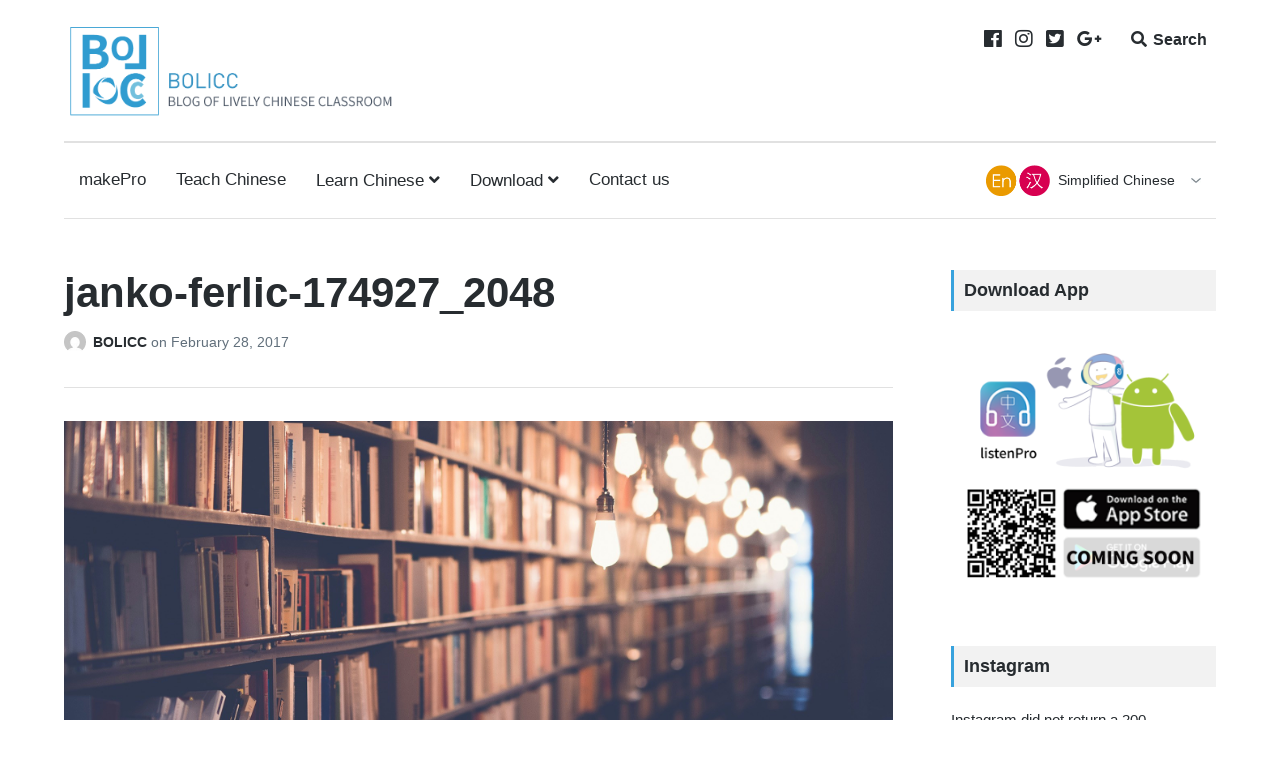

--- FILE ---
content_type: text/html; charset=UTF-8
request_url: https://blog.makepro.net/janko-ferlic-174927_2048/
body_size: 17824
content:
<!DOCTYPE html>
<html lang="en-US"
	itemscope 
	itemtype="http://schema.org/Article" 
	prefix="og: http://ogp.me/ns#"  class="no-js">
<head>
	<script async src="//pagead2.googlesyndication.com/
	pagead/js/adsbygoogle.js"></script>
	<script>
	(adsbygoogle = window.adsbygoogle || []).push({
	google_ad_client: "pub-3095531691891464",
	enable_page_level_ads: true
	});
	</script>
	
	<meta charset="UTF-8">
	<meta name="viewport" content="width=device-width, initial-scale=1">
	<link rel="profile" href="https://gmpg.org/xfn/11">
	<link rel="pingback" href="https://blog.makepro.net/xmlrpc.php">
	<title>janko-ferlic-174927_2048 &#8211; BOLICC</title>
<!-- Jetpack Site Verification Tags -->
<meta name="google-site-verification" content="FT3zhDnGJs1wKm2MtFFOoNmrGxxNpjTAU8ENQlqkly0" />
<script>document.documentElement.className = document.documentElement.className.replace("no-js","js");</script>
<link rel='dns-prefetch' href='//s0.wp.com' />
<link rel='dns-prefetch' href='//fonts.googleapis.com' />
<link rel='dns-prefetch' href='//s.w.org' />
<link rel="alternate" type="application/rss+xml" title="BOLICC &raquo; Feed" href="https://blog.makepro.net/feed/" />
<link rel="alternate" type="application/rss+xml" title="BOLICC &raquo; Comments Feed" href="https://blog.makepro.net/comments/feed/" />
<link rel="alternate" type="application/rss+xml" title="BOLICC &raquo; janko-ferlic-174927_2048 Comments Feed" href="https://blog.makepro.net/feed/?attachment_id=82" />
<!-- This site uses the Google Analytics by MonsterInsights plugin v7.0.9 - Using Analytics tracking - https://www.monsterinsights.com/ -->
<script type="text/javascript" data-cfasync="false">
	var mi_track_user      = true;
	var mi_no_track_reason = '';
	
	var disableStr = 'ga-disable-UA-74586392-5';

	/* Function to detect opted out users */
	function __gaTrackerIsOptedOut() {
		return document.cookie.indexOf(disableStr + '=true') > -1;
	}

	/* Disable tracking if the opt-out cookie exists. */
	if ( __gaTrackerIsOptedOut() ) {
		window[disableStr] = true;
	}

	/* Opt-out function */
	function __gaTrackerOptout() {
	  document.cookie = disableStr + '=true; expires=Thu, 31 Dec 2099 23:59:59 UTC; path=/';
	  window[disableStr] = true;
	}
	
	if ( mi_track_user ) {
		(function(i,s,o,g,r,a,m){i['GoogleAnalyticsObject']=r;i[r]=i[r]||function(){
			(i[r].q=i[r].q||[]).push(arguments)},i[r].l=1*new Date();a=s.createElement(o),
			m=s.getElementsByTagName(o)[0];a.async=1;a.src=g;m.parentNode.insertBefore(a,m)
		})(window,document,'script','//www.google-analytics.com/analytics.js','__gaTracker');

		__gaTracker('create', 'UA-74586392-5', 'auto');
		__gaTracker('set', 'forceSSL', true);
		__gaTracker('require', 'displayfeatures');
		__gaTracker('require', 'linkid', 'linkid.js');
		__gaTracker('send','pageview');
	} else {
		console.log( "" );
		(function() {
			/* https://developers.google.com/analytics/devguides/collection/analyticsjs/ */
			var noopfn = function() {
				return null;
			};
			var noopnullfn = function() {
				return null;
			};
			var Tracker = function() {
				return null;
			};
			var p = Tracker.prototype;
			p.get = noopfn;
			p.set = noopfn;
			p.send = noopfn;
			var __gaTracker = function() {
				var len = arguments.length;
				if ( len === 0 ) {
					return;
				}
				var f = arguments[len-1];
				if ( typeof f !== 'object' || f === null || typeof f.hitCallback !== 'function' ) {
					console.log( 'Not running function __gaTracker(' + arguments[0] + " ....) because you are not being tracked. " + mi_no_track_reason );
					return;
				}
				try {
					f.hitCallback();
				} catch (ex) {

				}
			};
			__gaTracker.create = function() {
				return new Tracker();
			};
			__gaTracker.getByName = noopnullfn;
			__gaTracker.getAll = function() {
				return [];
			};
			__gaTracker.remove = noopfn;
			window['__gaTracker'] = __gaTracker;
					})();
		}
</script>
<!-- / Google Analytics by MonsterInsights -->
		<script type="text/javascript">
			window._wpemojiSettings = {"baseUrl":"https:\/\/s.w.org\/images\/core\/emoji\/11\/72x72\/","ext":".png","svgUrl":"https:\/\/s.w.org\/images\/core\/emoji\/11\/svg\/","svgExt":".svg","source":{"concatemoji":"https:\/\/blog.makepro.net\/wp-includes\/js\/wp-emoji-release.min.js?ver=4.9.12"}};
			!function(a,b,c){function d(a,b){var c=String.fromCharCode;l.clearRect(0,0,k.width,k.height),l.fillText(c.apply(this,a),0,0);var d=k.toDataURL();l.clearRect(0,0,k.width,k.height),l.fillText(c.apply(this,b),0,0);var e=k.toDataURL();return d===e}function e(a){var b;if(!l||!l.fillText)return!1;switch(l.textBaseline="top",l.font="600 32px Arial",a){case"flag":return!(b=d([55356,56826,55356,56819],[55356,56826,8203,55356,56819]))&&(b=d([55356,57332,56128,56423,56128,56418,56128,56421,56128,56430,56128,56423,56128,56447],[55356,57332,8203,56128,56423,8203,56128,56418,8203,56128,56421,8203,56128,56430,8203,56128,56423,8203,56128,56447]),!b);case"emoji":return b=d([55358,56760,9792,65039],[55358,56760,8203,9792,65039]),!b}return!1}function f(a){var c=b.createElement("script");c.src=a,c.defer=c.type="text/javascript",b.getElementsByTagName("head")[0].appendChild(c)}var g,h,i,j,k=b.createElement("canvas"),l=k.getContext&&k.getContext("2d");for(j=Array("flag","emoji"),c.supports={everything:!0,everythingExceptFlag:!0},i=0;i<j.length;i++)c.supports[j[i]]=e(j[i]),c.supports.everything=c.supports.everything&&c.supports[j[i]],"flag"!==j[i]&&(c.supports.everythingExceptFlag=c.supports.everythingExceptFlag&&c.supports[j[i]]);c.supports.everythingExceptFlag=c.supports.everythingExceptFlag&&!c.supports.flag,c.DOMReady=!1,c.readyCallback=function(){c.DOMReady=!0},c.supports.everything||(h=function(){c.readyCallback()},b.addEventListener?(b.addEventListener("DOMContentLoaded",h,!1),a.addEventListener("load",h,!1)):(a.attachEvent("onload",h),b.attachEvent("onreadystatechange",function(){"complete"===b.readyState&&c.readyCallback()})),g=c.source||{},g.concatemoji?f(g.concatemoji):g.wpemoji&&g.twemoji&&(f(g.twemoji),f(g.wpemoji)))}(window,document,window._wpemojiSettings);
		</script>
		<style type="text/css">
img.wp-smiley,
img.emoji {
	display: inline !important;
	border: none !important;
	box-shadow: none !important;
	height: 1em !important;
	width: 1em !important;
	margin: 0 .07em !important;
	vertical-align: -0.1em !important;
	background: none !important;
	padding: 0 !important;
}
</style>
<link rel='stylesheet' id='wordpress-popular-posts-css-css'  href='https://blog.makepro.net/wp-content/plugins/wordpress-popular-posts/public/css/wpp.css?ver=4.1.1' type='text/css' media='all' />
<link rel='stylesheet' id='jetpack_likes-css'  href='https://blog.makepro.net/wp-content/plugins/jetpack/modules/likes/style.css?ver=7.1.2' type='text/css' media='all' />
<link rel='stylesheet' id='lenscap-style-css'  href='https://blog.makepro.net/wp-content/themes/LenscapChild/style.css?ver=4.9.12' type='text/css' media='all' />
<style id='lenscap-style-inline-css' type='text/css'>


	button, input[type='button'],
	input[type='reset'],
	input[type='submit'],
	.button,
	#page #infinite-handle button,
	#page #infinite-handle button:hover,
	.comment-navigation a,
	.drawer .tax-widget a,
	.su-button,
	h3.comments-title,
	.page-numbers.current,
	.page-numbers:hover,
	.woocommerce nav.woocommerce-pagination ul li span.current,
	.woocommerce nav.woocommerce-pagination ul li span:hover,
	.woocommerce nav.woocommerce-pagination ul li a:hover,
	a.added_to_cart,
	.woocommerce .widget_price_filter .ui-slider .ui-slider-handle,
	.woocommerce .widget_price_filter .ui-slider .ui-slider-range,
	.woocommerce button.button.alt,
	.woocommerce button.button.alt:hover,
	.woocommerce button.button,
	.woocommerce button.button:hover,
	.woocommerce a.button.lenscap,
	.woocommerce-cart .wc-proceed-to-lenscap a.lenscap-button,
	.woocommerce-cart .wc-proceed-to-lenscap a.lenscap-button:hover,
	.woocommerce input.button.alt,
	.woocommerce input.button.alt:hover {
	      background-color: #37a2dd;
	}

	.widget-area aside .widget-title,
	.widget-area aside .widgettitle,
	.widget-area .widget-grofile h4 a,
	.site-footer .widget-title,
	.archive-header,
	.featured-content-title,
	h3.comment-reply-title,
	.category-menu-title,
	#jp-relatedposts .jp-relatedposts-headline {
		border-left-color: #37a2dd;
	}

	.sort-list .current-menu-item {
		border-bottom-color: #37a2dd;
	}

	.index-posts .grid-cats a,
	.grid-cats a,
	li.is-active:before,
	li:hover:before {
		color: #37a2dd;
	}

	.main-navigation ul li.current-menu-item,
	.main-navigation ul li.current-page-item,
	.main-navigation ul li:hover {
		border-top-color: #37a2dd;
	}

	.featured-content-posts .post .grid-text,
	.hero-pager-wrap,
	.featured-content-wrapper .slide-navs a,
	.featured-content-wrapper .featured-content-title,
	.featured-content-nav {
		background: rgba(27,36,48,0.7);
	}

	#hero-pager .pager-tip {
		border-bottom-color: rgba(27,36,48,0.7);
	}

	.featured-content-wrapper {
		background: #bcbcbc;
	}

	.featured-content-wrapper .entry-content {
		float: none;
		width: 47.5%;
	}

	.cover-image {
		opacity: 0.8;
	}

	.blur {
		-webkit-filter: blur(4px);
		filter: blur(4px);
	}

	.site-footer {
		background: #272c30;
	}

	.cover-image-footer-wrap {
		opacity: .3;
		-webkit-filter: blur(0px);
		filter: blur(0px);
	}

	.featured-content-posts .post .container {
		padding-top: 5%;
		padding-bottom: 5%;
	}
	
</style>
<link crossorigin="anonymous" rel='stylesheet' id='lenscap-fonts-css'  href='//fonts.googleapis.com/css?family=Archivo+Narrow%3A400%2C700%7CRoboto%3A400%2C500%2C700%2C300%2C400italic&#038;subset=latin%2Clatin-ext' type='text/css' media='all' />
<link rel='stylesheet' id='font-awesome-css'  href='https://blog.makepro.net/wp-content/themes/lenscap/inc/fontawesome/css/fontawesome-all.css?ver=5.0.10' type='text/css' media='screen' />
<link rel='stylesheet' id='jetpack-subscriptions-css'  href='https://blog.makepro.net/wp-content/plugins/jetpack/modules/subscriptions/subscriptions.css?ver=7.1.2' type='text/css' media='all' />
<!-- Inline jetpack_facebook_likebox -->
<style id='jetpack_facebook_likebox-inline-css' type='text/css'>
.widget_facebook_likebox {
	overflow: hidden;
}

</style>
<link rel='stylesheet' id='sharedaddy-css'  href='https://blog.makepro.net/wp-content/plugins/jetpack/modules/sharedaddy/sharing.css?ver=7.1.2' type='text/css' media='all' />
<link rel='stylesheet' id='social-logos-css'  href='https://blog.makepro.net/wp-content/plugins/jetpack/_inc/social-logos/social-logos.min.css?ver=1' type='text/css' media='all' />
<link rel='stylesheet' id='wpglobus-css'  href='https://blog.makepro.net/wp-content/plugins/wpglobus/includes/css/wpglobus.css?ver=1.9.16' type='text/css' media='all' />
<script type='text/javascript' src='https://blog.makepro.net/wp-includes/js/jquery/jquery.js?ver=1.12.4'></script>
<script type='text/javascript' src='https://blog.makepro.net/wp-includes/js/jquery/jquery-migrate.min.js?ver=1.4.1'></script>
<script type='text/javascript' src='https://blog.makepro.net/wp-content/plugins/sticky-ad-bar/js/sab_bar_script.js?ver=4.9.12'></script>
<script type='text/javascript' src='https://blog.makepro.net/wp-content/plugins/sticky-ad-bar/js/jquery.cookie.js?ver=4.9.12'></script>
<script type='text/javascript' src='https://blog.makepro.net/wp-content/plugins/wp-google-analytics-events/js/ga-scroll-events.js?ver=2.5.1'></script>
<script type='text/javascript'>
/* <![CDATA[ */
var monsterinsights_frontend = {"js_events_tracking":"true","is_debug_mode":"false","download_extensions":"doc,exe,js,pdf,ppt,tgz,zip,xls","inbound_paths":"","home_url":"https:\/\/blog.makepro.net","track_download_as":"event","internal_label":"int","hash_tracking":"false"};
/* ]]> */
</script>
<script type='text/javascript' src='https://blog.makepro.net/wp-content/plugins/google-analytics-for-wordpress/assets/js/frontend.min.js?ver=7.0.9'></script>
<script type='text/javascript'>
/* <![CDATA[ */
var wpp_params = {"rest_api":"1","sampling_active":"0","sampling_rate":"100","ajax_url":"https:\/\/blog.makepro.net\/wp-json\/wordpress-popular-posts\/v1\/popular-posts\/","action":"update_views_ajax","ID":"82","token":"427da5e826","debug":""};
/* ]]> */
</script>
<script type='text/javascript' src='https://blog.makepro.net/wp-content/plugins/wordpress-popular-posts/public/js/wpp-4.1.0.min.js?ver=4.1.1'></script>
<script type='text/javascript'>
/* <![CDATA[ */
var userSettings = {"url":"\/","uid":"0","time":"1769824580","secure":"1"};
/* ]]> */
</script>
<script type='text/javascript' src='https://blog.makepro.net/wp-includes/js/utils.min.js?ver=4.9.12'></script>
<link rel='https://api.w.org/' href='https://blog.makepro.net/wp-json/' />
<link rel="EditURI" type="application/rsd+xml" title="RSD" href="https://blog.makepro.net/xmlrpc.php?rsd" />
<link rel="wlwmanifest" type="application/wlwmanifest+xml" href="https://blog.makepro.net/wp-includes/wlwmanifest.xml" /> 
<meta name="generator" content="WordPress 4.9.12" />
<link rel='shortlink' href='https://wp.me/a9puFH-1k' />
		<!-- Custom Logo: hide header text -->
		<style id="custom-logo-css" type="text/css">
			.titles-wrap {
				position: absolute;
				clip: rect(1px, 1px, 1px, 1px);
			}
		</style>
	<link rel="alternate" type="application/json+oembed" href="https://blog.makepro.net/wp-json/oembed/1.0/embed?url=https%3A%2F%2Fblog.makepro.net%2Fjanko-ferlic-174927_2048%2F" />
<link rel="alternate" type="text/xml+oembed" href="https://blog.makepro.net/wp-json/oembed/1.0/embed?url=https%3A%2F%2Fblog.makepro.net%2Fjanko-ferlic-174927_2048%2F&#038;format=xml" />
<!-- start Simple Custom CSS and JS -->
<style type="text/css">
#content div.mejs-container.wp-audio-shortcode.mejs-audio{
    width: 98%!important;
    height: 53px!important;
    margin-bottom: 30px;
}
#page .mejs-controls{height:44px !important;}
.mejs-button>button{bottom: 10px;!important}
</style>
<!-- end Simple Custom CSS and JS -->
<!-- start Simple Custom CSS and JS -->
<style type="text/css">
#site-navigation #menu-item-9999999999  {float:right; width: 245px;}
#menu-item-9999999999{background:url(https://blog.makepro.net/wp-content/themes/lenscap/images/angle-down.jpg) no-repeat right; background-size: 10px 5px; background-position: 220px;}
#menu-item-9999999999>a{margin:20px 0px;}
#menu-item-9999999999 ul.sub-menu {width:100%;}
#menu-item-9999999999 ul.sub-menu li{white-space:nowrap;border-bottom: solid 1px #e6e6e6; border-bottom: solid 1px rgba(0,0,0,.07);}
#menu-item-9999999999 ul.sub-menu a{margin:10px 0px;border-bottom:0px;}
#menu-item-9999999999 span.wpglobus_language_name{padding-left:72px;padding-right: 5px;/*133*/padding-top:23px;padding-bottom:23px;font-size: 14px;background-size: 64px 31px;}
#menu-item-9999999999 .wpglobus_flag_en/*,footer#colophon .wpglobus_flag_en*/ {background-image: url(https://blog.makepro.net/wp-content/uploads/2017/11/ensc@2x-1.png);}
#menu-item-9999999999 .wpglobus_flag_tw/*,footer#colophon .wpglobus_flag_tw*/ {background-image: url(https://blog.makepro.net/wp-content/uploads/2017/11/entc@2x.png);}
div.drawer.drawer-menu-explore .menu-item-9999999999 {display:none;}
footer#colophon .widget_wpglobus .list img{margin:4px;}
footer#colophon .widget_wpglobus .list a span.code,footer#colophon .menu-item-9999999999{display:none;}
footer#colophon .widget_wpglobus .list a.wpglobus-selector-link{display: inline-flex;    align-items: center;width:100%}
footer#colophon .wpglobus-selector-link img{width:64px; height:31px;}</style>
<!-- end Simple Custom CSS and JS -->
<!-- start Simple Custom CSS and JS -->
<script type="text/javascript">
/* Add your JavaScript code here.

End of comment */ 

WebFontConfig = {"google":{"families":["Quattrocento+Sans:b:latin,latin-ext","Quattrocento+Sans:r,i,b,bi:latin,latin-ext"]}};
(function() {
  var wf = document.createElement('script');
  wf.src = 'https://s1.wp.com/wp-content/plugins/custom-fonts/js/webfont.js';
  wf.type = 'text/javascript';
  wf.async = 'true';
  var s = document.getElementsByTagName('script')[0];
  s.parentNode.insertBefore(wf, s);
})();</script>
<!-- end Simple Custom CSS and JS -->
<!-- start Simple Custom CSS and JS -->
<script type="text/javascript">
jQuery(document).ready(function(){
            jQuery("#mbottom-link-subscribe").click(function (){  
                jQuery('html, body').animate({  
                    scrollTop: jQuery("#blog_subscription-2").offset().top  
                }, 2000);  
            });  
});</script>
<!-- end Simple Custom CSS and JS -->
<!-- start Simple Custom CSS and JS -->
<script type="text/javascript">
jQuery(document).ready(function(){
  //change footer Language Switcher images
  jQuery('footer#colophon .wpglobus-selector-link span.code').each(function(){
      if(jQuery(this).text()=="EN")
        jQuery(this).prev().prev().attr('src','https://blog.makepro.net/wp-content/uploads/2017/11/ensc@2x-1.png');
      if(jQuery(this).text()=="TW")
        jQuery(this).prev().prev().attr('src','https://blog.makepro.net/wp-content/uploads/2017/11/entc@2x.png');
   });

  //change mobile device Language Switcher text
  jQuery('#wpglobus-3 option.wpglobus-selector-link').each(function(){
      if(jQuery(this).text()=="Simplified Chinese")
        jQuery(this).text("English with Simplified Chinese");
      if(jQuery(this).text()=="Traditional Chinese")
        jQuery(this).text("English with Traditional Chinese");
  });
  
  //move 2nd footer Language Switcher Widget to drawer-menu wrap which for mobile device
  jQuery('footer#colophon #wpglobus-3').appendTo('div.drawer-wrap'); 
  //jQuery('footer#colophon #wpglobus-3').appendTo('button.menu-toggle'); 
  //jQuery('footer#colophon #wpglobus-3').appendTo('div.drawer.drawer-menu-explore'); 

  //show/hide Language Switcher in drawer-menu wrap which for mobile device/non-mobile device
  if( jQuery(window).width() >= 800 ) {
    jQuery('#wpglobus-3').hide();
  }
  jQuery(window).resize(function() {
    var wdth=jQuery(window).width();
    if(wdth>=800){      jQuery('#wpglobus-3').hide();    }
    if(wdth<800){      jQuery('#wpglobus-3').show();	}
  });

});</script>
<!-- end Simple Custom CSS and JS -->

<link rel='stylesheet' id='5259-css'  href='https://blog.makepro.net/wp-content/uploads/custom-css-js/5259.css?v=4382' type='text/css' media='all' />

<link rel='stylesheet' id='5225-css'  href='https://blog.makepro.net/wp-content/uploads/custom-css-js/5225.css?v=5431' type='text/css' media='all' />

<link rel='dns-prefetch' href='//v0.wordpress.com'/>
<link rel='dns-prefetch' href='//widgets.wp.com'/>
<link rel='dns-prefetch' href='//s0.wp.com'/>
<link rel='dns-prefetch' href='//0.gravatar.com'/>
<link rel='dns-prefetch' href='//1.gravatar.com'/>
<link rel='dns-prefetch' href='//2.gravatar.com'/>
<link rel='dns-prefetch' href='//jetpack.wordpress.com'/>
<link rel='dns-prefetch' href='//s1.wp.com'/>
<link rel='dns-prefetch' href='//s2.wp.com'/>
<link rel='dns-prefetch' href='//public-api.wordpress.com'/>
<link rel='dns-prefetch' href='//i0.wp.com'/>
<link rel='dns-prefetch' href='//i1.wp.com'/>
<link rel='dns-prefetch' href='//i2.wp.com'/>
<style type='text/css'>img#wpstats{display:none}</style>			<style type="text/css" media="screen">
				.wpglobus_flag_en{background-image:url(https://blog.makepro.net/wp-content/plugins/wpglobus/flags/us.png)}
.wpglobus_flag_tw{background-image:url(https://blog.makepro.net/wp-content/plugins/wpglobus/flags/tw.png)}
                                    			</style>
			<link rel="alternate" hreflang="en-US" href="https://blog.makepro.net/janko-ferlic-174927_2048/" /><link rel="alternate" hreflang="zh-TW" href="https://blog.makepro.net/tw/janko-ferlic-174927_2048/" /><link rel="icon" href="https://i1.wp.com/blog.makepro.net/wp-content/uploads/2017/02/bolicoo_icon.png?fit=30%2C30&#038;ssl=1" sizes="32x32" />
<link rel="icon" href="https://i1.wp.com/blog.makepro.net/wp-content/uploads/2017/02/bolicoo_icon.png?fit=30%2C30&#038;ssl=1" sizes="192x192" />
<link rel="apple-touch-icon-precomposed" href="https://i1.wp.com/blog.makepro.net/wp-content/uploads/2017/02/bolicoo_icon.png?fit=30%2C30&#038;ssl=1" />
<meta name="msapplication-TileImage" content="https://i1.wp.com/blog.makepro.net/wp-content/uploads/2017/02/bolicoo_icon.png?fit=30%2C30&#038;ssl=1" />
</head>

<body class="attachment attachment-template-default single single-attachment postid-82 attachmentid-82 attachment-jpeg wp-custom-logo excerpt-view group-blog has-featured-content">

<header id="masthead" class="site-header">
	<div class="search-drawer" aria-expanded="false" role="region">
		<div class="container">
			<div class="drawer-search">
				<div class="big-search">
					
<form role="search" method="get" class="searchform" action="https://blog.makepro.net/">
	<div>
		<label class="screen-reader-text">Search for:</label>

		<input type="text" value="" name="s" class="search-input" placeholder="Search here..." />

		<button class="searchsubmit" type="submit">
			<i class="fa fa-search"></i> <span>Search</span>
		</button>
	</div>
</form>				</div>
			</div>
		</div><!-- .container -->
	</div><!-- .drawer -->

	<div class="top-navigation">
		<div class="container">
			<div class="site-identity clear">
				<!-- Site title and logo -->
					<div class="site-title-wrap">
		<!-- Use the Site Logo feature, if supported -->
		<a href="https://blog.makepro.net/" class="custom-logo-link" rel="home" itemprop="url"><img width="870" height="239" src="https://i2.wp.com/blog.makepro.net/wp-content/uploads/2017/12/bloglogo_titleＢ@2x.png?fit=870%2C239&amp;ssl=1" class="custom-logo" alt="BLOG OF LIVELY CHINESE CLASSROOM" itemprop="logo" srcset="https://i2.wp.com/blog.makepro.net/wp-content/uploads/2017/12/bloglogo_titleＢ@2x.png?w=870&amp;ssl=1 870w, https://i2.wp.com/blog.makepro.net/wp-content/uploads/2017/12/bloglogo_titleＢ@2x.png?resize=300%2C82&amp;ssl=1 300w, https://i2.wp.com/blog.makepro.net/wp-content/uploads/2017/12/bloglogo_titleＢ@2x.png?resize=768%2C211&amp;ssl=1 768w, https://i2.wp.com/blog.makepro.net/wp-content/uploads/2017/12/bloglogo_titleＢ@2x.png?resize=800%2C220&amp;ssl=1 800w, https://i2.wp.com/blog.makepro.net/wp-content/uploads/2017/12/bloglogo_titleＢ@2x.png?resize=600%2C165&amp;ssl=1 600w" sizes="(max-width: 870px) 100vw, 870px" data-attachment-id="5979" data-permalink="https://blog.makepro.net/bloglogo_title%ef%bd%822x/" data-orig-file="https://i2.wp.com/blog.makepro.net/wp-content/uploads/2017/12/bloglogo_titleＢ@2x.png?fit=870%2C239&amp;ssl=1" data-orig-size="870,239" data-comments-opened="1" data-image-meta="{&quot;aperture&quot;:&quot;0&quot;,&quot;credit&quot;:&quot;&quot;,&quot;camera&quot;:&quot;&quot;,&quot;caption&quot;:&quot;&quot;,&quot;created_timestamp&quot;:&quot;0&quot;,&quot;copyright&quot;:&quot;&quot;,&quot;focal_length&quot;:&quot;0&quot;,&quot;iso&quot;:&quot;0&quot;,&quot;shutter_speed&quot;:&quot;0&quot;,&quot;title&quot;:&quot;&quot;,&quot;orientation&quot;:&quot;0&quot;}" data-image-title="bloglogo_titleＢ@2x" data-image-description="" data-medium-file="https://i2.wp.com/blog.makepro.net/wp-content/uploads/2017/12/bloglogo_titleＢ@2x.png?fit=300%2C82&amp;ssl=1" data-large-file="https://i2.wp.com/blog.makepro.net/wp-content/uploads/2017/12/bloglogo_titleＢ@2x.png?fit=870%2C239&amp;ssl=1" /></a>
		<div class="titles-wrap">
							<p class="site-title"><a href="https://blog.makepro.net/" rel="home">BOLICC</a></p>
 			
							<p class="site-description">BLOG OF LIVELY CHINESE CLASSROOM</p>
					</div>
	</div><!-- .site-title-wrap -->

				<div class="top-navigation-right">
											<nav class="social-navigation">
							<div class="menu-social-links-container"><ul id="menu-social-links" class="menu"><li id="menu-item-5202" class="menu-item menu-item-type-custom menu-item-object-custom menu-item-5202"><a href="https://www.facebook.com/makeProChinese/?ref=aymt_homepage_panel">Facebook</a></li>
<li id="menu-item-6504" class="menu-item menu-item-type-custom menu-item-object-custom menu-item-6504"><a href="https://www.instagram.com/makepro_chinese/">Instagram</a></li>
<li id="menu-item-5201" class="menu-item menu-item-type-custom menu-item-object-custom menu-item-5201"><a href="https://twitter.com/makeProChinese">Twitter</a></li>
<li id="menu-item-5203" class="menu-item menu-item-type-custom menu-item-object-custom menu-item-5203"><a href="https://plus.google.com/113730078551065669812">Google+</a></li>
</ul></div>						</nav><!-- .social-navigation -->
					
					<button class="search-toggle button-toggle">
						<span class="toggle-visible">
							<i class="fa fa-search"></i>
							Search						</span>
						<span>
							<i class="fa fa-times"></i>
							Close						</span>
					</button><!-- .overlay-toggle-->

					<button class="menu-toggle button-toggle">
						<span>
							<i class="fa fa-bars"></i>
							Menu						</span>
						<span>
							<i class="fa fa-times"></i>
							Close						</span>
					</button><!-- .overlay-toggle
					-->
				</div><!-- .top-navigation-right -->
			</div><!-- .site-identity-->

			<!-- Main navigation -->
			<nav id="site-navigation" class="main-navigation">
				<div class="menu-menu-1-container"><ul id="menu-menu-1" class="menu"><li id="menu-item-5190" class="wpglobus-menu-item-url-nolocalize menu-item menu-item-type-custom menu-item-object-custom menu-item-5190"><a href="https://www.makepro.net">makePro</a></li>
<li id="menu-item-5191" class="menu-item menu-item-type-taxonomy menu-item-object-category menu-item-5191"><a href="https://blog.makepro.net/category/teach-chinese/" data-object-id="10">Teach Chinese</a></li>
<li id="menu-item-5192" class="menu-item menu-item-type-taxonomy menu-item-object-category menu-item-has-children menu-item-5192"><a href="https://blog.makepro.net/category/learn-chinese/" data-object-id="5">Learn Chinese</a>
<ul class="sub-menu">
	<li id="menu-item-5193" class="menu-item menu-item-type-taxonomy menu-item-object-category menu-item-5193"><a href="https://blog.makepro.net/category/learn-chinese/how-to/" data-object-id="11">How-To</a></li>
	<li id="menu-item-5196" class="menu-item menu-item-type-taxonomy menu-item-object-category menu-item-5196"><a href="https://blog.makepro.net/category/learn-chinese/songs/" data-object-id="9">Songs</a></li>
	<li id="menu-item-5194" class="menu-item menu-item-type-taxonomy menu-item-object-category menu-item-5194"><a href="https://blog.makepro.net/category/learn-chinese/news-made-easy-with-audio/" data-object-id="7">News</a></li>
	<li id="menu-item-5197" class="menu-item menu-item-type-taxonomy menu-item-object-category menu-item-5197"><a href="https://blog.makepro.net/category/learn-chinese/culture/" data-object-id="3">Culture</a></li>
	<li id="menu-item-5195" class="menu-item menu-item-type-taxonomy menu-item-object-category menu-item-5195"><a href="https://blog.makepro.net/category/learn-chinese/some-things-ive-learned-on-the-way/" data-object-id="8">Some Things I&#8217;ve Learned on the Way</a></li>
	<li id="menu-item-7010" class="menu-item menu-item-type-taxonomy menu-item-object-category menu-item-7010"><a href="https://blog.makepro.net/category/learn-chinese/learning-chinese-over-50/" data-object-id="79">Learning Chinese over 50</a></li>
	<li id="menu-item-7272" class="menu-item menu-item-type-taxonomy menu-item-object-category menu-item-7272"><a href="https://blog.makepro.net/category/learn-chinese/one-minute-chinese/" data-object-id="85">One Minute Chinese</a></li>
	<li id="menu-item-8386" class="menu-item menu-item-type-taxonomy menu-item-object-category menu-item-8386"><a href="https://blog.makepro.net/category/learn-chinese/useful-workplace-expressions/" data-object-id="96">Useful Workplace Expressions</a></li>
</ul>
</li>
<li id="menu-item-5429" class="wpglobus-menu-item-url-nolocalize menu-item menu-item-type-post_type menu-item-object-page menu-item-has-children menu-item-5429"><a href="https://blog.makepro.net/download/">Download</a>
<ul class="sub-menu">
	<li id="menu-item-5199" class="menu-item menu-item-type-custom menu-item-object-custom menu-item-5199"><a href="https://itunes.apple.com/tw/app/makepro-listenpro/id1154030358?mt=8">listenPro-iOS</a></li>
	<li id="menu-item-6503" class="menu-item menu-item-type-custom menu-item-object-custom menu-item-6503"><a href="https://play.google.com/store/apps/details?id=langstinct.makepro.listenpro">listenPro-Android</a></li>
</ul>
</li>
<li id="menu-item-5200" class="menu-item menu-item-type-post_type menu-item-object-page menu-item-5200"><a href="https://blog.makepro.net/contact/">Contact us</a></li>
<li id="menu-item-9999999999" class="menu-item menu-item-type-custom menu-item-object-custom menu_item_wpglobus_menu_switch wpglobus-selector-link wpglobus-current-language menu-item-9999999999"><a href="https://blog.makepro.net/janko-ferlic-174927_2048/"><span class="wpglobus_flag wpglobus_language_name wpglobus_flag_en">Simplified Chinese</span></a>
<ul class="sub-menu">
	<li id="menu-item-wpglobus_menu_switch_tw" class="menu-item menu-item-type-custom menu-item-object-custom sub_menu_item_wpglobus_menu_switch wpglobus-selector-link menu-item-wpglobus_menu_switch_tw"><a href="https://blog.makepro.net/tw/janko-ferlic-174927_2048/"><span class="wpglobus_flag wpglobus_language_name wpglobus_flag_tw">Traditional Chinese</span></a></li>
</ul>
</li>
</ul></div>			</nav><!-- .main-navigation -->
		</div><!-- .container -->

		
<div class="drawer-wrap">
	<div class="drawer drawer-menu-explore">
					<nav id="drawer-navigation" class="drawer-navigation">
				<div class="menu-menu-1-container"><ul id="menu-menu-2" class="menu"><li class="wpglobus-menu-item-url-nolocalize menu-item menu-item-type-custom menu-item-object-custom menu-item-5190"><a href="https://www.makepro.net">makePro</a></li>
<li class="menu-item menu-item-type-taxonomy menu-item-object-category menu-item-5191"><a href="https://blog.makepro.net/category/teach-chinese/" data-object-id="10">Teach Chinese</a></li>
<li class="menu-item menu-item-type-taxonomy menu-item-object-category menu-item-has-children menu-item-5192"><a href="https://blog.makepro.net/category/learn-chinese/" data-object-id="5">Learn Chinese</a>
<ul class="sub-menu">
	<li class="menu-item menu-item-type-taxonomy menu-item-object-category menu-item-5193"><a href="https://blog.makepro.net/category/learn-chinese/how-to/" data-object-id="11">How-To</a></li>
	<li class="menu-item menu-item-type-taxonomy menu-item-object-category menu-item-5196"><a href="https://blog.makepro.net/category/learn-chinese/songs/" data-object-id="9">Songs</a></li>
	<li class="menu-item menu-item-type-taxonomy menu-item-object-category menu-item-5194"><a href="https://blog.makepro.net/category/learn-chinese/news-made-easy-with-audio/" data-object-id="7">News</a></li>
	<li class="menu-item menu-item-type-taxonomy menu-item-object-category menu-item-5197"><a href="https://blog.makepro.net/category/learn-chinese/culture/" data-object-id="3">Culture</a></li>
	<li class="menu-item menu-item-type-taxonomy menu-item-object-category menu-item-5195"><a href="https://blog.makepro.net/category/learn-chinese/some-things-ive-learned-on-the-way/" data-object-id="8">Some Things I&#8217;ve Learned on the Way</a></li>
	<li class="menu-item menu-item-type-taxonomy menu-item-object-category menu-item-7010"><a href="https://blog.makepro.net/category/learn-chinese/learning-chinese-over-50/" data-object-id="79">Learning Chinese over 50</a></li>
	<li class="menu-item menu-item-type-taxonomy menu-item-object-category menu-item-7272"><a href="https://blog.makepro.net/category/learn-chinese/one-minute-chinese/" data-object-id="85">One Minute Chinese</a></li>
	<li class="menu-item menu-item-type-taxonomy menu-item-object-category menu-item-8386"><a href="https://blog.makepro.net/category/learn-chinese/useful-workplace-expressions/" data-object-id="96">Useful Workplace Expressions</a></li>
</ul>
</li>
<li class="wpglobus-menu-item-url-nolocalize menu-item menu-item-type-post_type menu-item-object-page menu-item-has-children menu-item-5429"><a href="https://blog.makepro.net/download/">Download</a>
<ul class="sub-menu">
	<li class="menu-item menu-item-type-custom menu-item-object-custom menu-item-5199"><a href="https://itunes.apple.com/tw/app/makepro-listenpro/id1154030358?mt=8">listenPro-iOS</a></li>
	<li class="menu-item menu-item-type-custom menu-item-object-custom menu-item-6503"><a href="https://play.google.com/store/apps/details?id=langstinct.makepro.listenpro">listenPro-Android</a></li>
</ul>
</li>
<li class="menu-item menu-item-type-post_type menu-item-object-page menu-item-5200"><a href="https://blog.makepro.net/contact/">Contact us</a></li>
<li class="menu-item menu-item-type-custom menu-item-object-custom menu_item_wpglobus_menu_switch wpglobus-selector-link wpglobus-current-language menu-item-9999999999"><a href="https://blog.makepro.net/janko-ferlic-174927_2048/"><span class="wpglobus_flag wpglobus_language_name wpglobus_flag_en">Simplified Chinese</span></a>
<ul class="sub-menu">
	<li class="menu-item menu-item-type-custom menu-item-object-custom sub_menu_item_wpglobus_menu_switch wpglobus-selector-link menu-item-wpglobus_menu_switch_tw"><a href="https://blog.makepro.net/tw/janko-ferlic-174927_2048/"><span class="wpglobus_flag wpglobus_language_name wpglobus_flag_tw">Traditional Chinese</span></a></li>
</ul>
</li>
</ul></div>			</nav><!-- #site-navigation -->
		
					<nav class="social-navigation drawer-navigation">
				<div class="menu-social-links-container"><ul id="menu-social-links-1" class="menu"><li class="menu-item menu-item-type-custom menu-item-object-custom menu-item-5202"><a href="https://www.facebook.com/makeProChinese/?ref=aymt_homepage_panel">Facebook</a></li>
<li class="menu-item menu-item-type-custom menu-item-object-custom menu-item-6504"><a href="https://www.instagram.com/makepro_chinese/">Instagram</a></li>
<li class="menu-item menu-item-type-custom menu-item-object-custom menu-item-5201"><a href="https://twitter.com/makeProChinese">Twitter</a></li>
<li class="menu-item menu-item-type-custom menu-item-object-custom menu-item-5203"><a href="https://plus.google.com/113730078551065669812">Google+</a></li>
</ul></div>			</nav><!-- .footer-navigation -->
		
		
<form role="search" method="get" class="searchform" action="https://blog.makepro.net/">
	<div>
		<label class="screen-reader-text">Search for:</label>

		<input type="text" value="" name="s" class="search-input" placeholder="Search here..." />

		<button class="searchsubmit" type="submit">
			<i class="fa fa-search"></i> <span>Search</span>
		</button>
	</div>
</form>	</div><!-- .drawer -->
</div>	</div><!-- .top-navigation -->
</header><!-- .site-header -->



<div id="page" class="hfeed site container">
	<div id="content" class="site-content">

	<div id="primary" class="content-area">
		<main id="main" class="site-main">

		
<article id="post-82" class="post-82 attachment type-attachment status-inherit hentry post without-featured-image">
	<header class="entry-header">

		<!-- Post title -->
					<h1 class="entry-title">janko-ferlic-174927_2048</h1>
		
				<p class="entry-byline">
			<!-- Create an avatar link -->
			<a href="https://blog.makepro.net/author/bolicc/" title="Posts by BOLICC">
				<img alt='' src='https://secure.gravatar.com/avatar/faa49aad95ca66f5a7ddb898a24b3b53?s=44&#038;d=mm&#038;r=g' srcset='https://secure.gravatar.com/avatar/faa49aad95ca66f5a7ddb898a24b3b53?s=88&#038;d=mm&#038;r=g 2x' class='avatar avatar-44 photo' height='44' width='44' />			</a>

			<!-- Create an author post link -->
			<a class="entry-byline-author" href="https://blog.makepro.net/author/bolicc/">
				BOLICC			</a>
			<span class="entry-byline-on">on</span>
			<span class="entry-byline-date">February 28, 2017</span>
		</p>
	</header>

	
	<div class="entry-content">

		<p><a href='https://i2.wp.com/blog.makepro.net/wp-content/uploads/2017/02/janko-ferlic-174927_2048-e1488295545767.jpg?ssl=1'><img width="925" height="520" src="https://i2.wp.com/blog.makepro.net/wp-content/uploads/2017/02/janko-ferlic-174927_2048-e1488295545767.jpg?resize=925%2C520&#038;ssl=1" class="attachment-full-size size-full-size" alt="" srcset="https://i2.wp.com/blog.makepro.net/wp-content/uploads/2017/02/janko-ferlic-174927_2048-e1488295545767.jpg?w=2048&amp;ssl=1 2048w, https://i2.wp.com/blog.makepro.net/wp-content/uploads/2017/02/janko-ferlic-174927_2048-e1488295545767.jpg?resize=300%2C169&amp;ssl=1 300w, https://i2.wp.com/blog.makepro.net/wp-content/uploads/2017/02/janko-ferlic-174927_2048-e1488295545767.jpg?resize=768%2C432&amp;ssl=1 768w, https://i2.wp.com/blog.makepro.net/wp-content/uploads/2017/02/janko-ferlic-174927_2048-e1488295545767.jpg?resize=1024%2C576&amp;ssl=1 1024w, https://i2.wp.com/blog.makepro.net/wp-content/uploads/2017/02/janko-ferlic-174927_2048-e1488295545767.jpg?resize=1100%2C619&amp;ssl=1 1100w, https://i2.wp.com/blog.makepro.net/wp-content/uploads/2017/02/janko-ferlic-174927_2048-e1488295545767.jpg?resize=1400%2C788&amp;ssl=1 1400w, https://i2.wp.com/blog.makepro.net/wp-content/uploads/2017/02/janko-ferlic-174927_2048-e1488295545767.jpg?resize=800%2C450&amp;ssl=1 800w, https://i2.wp.com/blog.makepro.net/wp-content/uploads/2017/02/janko-ferlic-174927_2048-e1488295545767.jpg?resize=600%2C338&amp;ssl=1 600w, https://i2.wp.com/blog.makepro.net/wp-content/uploads/2017/02/janko-ferlic-174927_2048-e1488295545767.jpg?w=1850&amp;ssl=1 1850w" sizes="(max-width: 925px) 100vw, 925px" data-attachment-id="82" data-permalink="https://blog.makepro.net/janko-ferlic-174927_2048/" data-orig-file="https://i2.wp.com/blog.makepro.net/wp-content/uploads/2017/02/janko-ferlic-174927_2048-e1488295545767.jpg?fit=2048%2C1152&amp;ssl=1" data-orig-size="2048,1152" data-comments-opened="1" data-image-meta="{&quot;aperture&quot;:&quot;0&quot;,&quot;credit&quot;:&quot;&quot;,&quot;camera&quot;:&quot;&quot;,&quot;caption&quot;:&quot;&quot;,&quot;created_timestamp&quot;:&quot;0&quot;,&quot;copyright&quot;:&quot;&quot;,&quot;focal_length&quot;:&quot;0&quot;,&quot;iso&quot;:&quot;0&quot;,&quot;shutter_speed&quot;:&quot;0&quot;,&quot;title&quot;:&quot;&quot;,&quot;orientation&quot;:&quot;0&quot;}" data-image-title="janko-ferlic-174927_2048" data-image-description="" data-medium-file="https://i2.wp.com/blog.makepro.net/wp-content/uploads/2017/02/janko-ferlic-174927_2048-e1488295545767.jpg?fit=300%2C169&amp;ssl=1" data-large-file="https://i2.wp.com/blog.makepro.net/wp-content/uploads/2017/02/janko-ferlic-174927_2048-e1488295545767.jpg?fit=925%2C520&amp;ssl=1" data-recalc-dims="1" /></a></p>
<div class='sharedaddy sd-block sd-like jetpack-likes-widget-wrapper jetpack-likes-widget-unloaded' id='like-post-wrapper-139063129-82-697d61447600f' data-src='https://widgets.wp.com/likes/#blog_id=139063129&amp;post_id=82&amp;origin=blog.makepro.net&amp;obj_id=139063129-82-697d61447600f' data-name='like-post-frame-139063129-82-697d61447600f'><h3 class="sd-title">Like this:</h3><div class='likes-widget-placeholder post-likes-widget-placeholder' style='height: 55px;'><span class='button'><span>Like</span></span> <span class="loading">Loading...</span></div><span class='sd-text-color'></span><a class='sd-link-color'></a></div>	<div class="entry-meta meta-height">
		<ul class="meta-list">

			<!-- Categories -->
			
			<!-- Tags -->
			
		</ul><!-- .meta-list -->

		<!-- Sticky sidebar -->
		<ul class="meta-list sticky-widget">
			
			<li class='meta-share'><div class='share-icons'><div class="sharedaddy sd-sharing-enabled"><div class="robots-nocontent sd-block sd-social sd-social-icon-text sd-sharing"><h3 class="sd-title">Share this:</h3><div class="sd-content"><ul><li class="share-facebook"><a rel="nofollow noopener noreferrer" data-shared="sharing-facebook-82" class="share-facebook sd-button share-icon" href="https://blog.makepro.net/janko-ferlic-174927_2048/?share=facebook" target="_blank" title="Click to share on Facebook"><span>Facebook</span></a></li><li class="share-twitter"><a rel="nofollow noopener noreferrer" data-shared="sharing-twitter-82" class="share-twitter sd-button share-icon" href="https://blog.makepro.net/janko-ferlic-174927_2048/?share=twitter" target="_blank" title="Click to share on Twitter"><span>Twitter</span></a></li><li><a href="#" class="sharing-anchor sd-button share-more"><span>More</span></a></li><li class="share-end"></li></ul><div class="sharing-hidden"><div class="inner" style="display: none;"><ul><li class="share-print"><a rel="nofollow noopener noreferrer" data-shared="" class="share-print sd-button share-icon" href="https://blog.makepro.net/janko-ferlic-174927_2048/#print" target="_blank" title="Click to print"><span>Print</span></a></li><li class="share-tumblr"><a rel="nofollow noopener noreferrer" data-shared="" class="share-tumblr sd-button share-icon" href="https://blog.makepro.net/janko-ferlic-174927_2048/?share=tumblr" target="_blank" title="Click to share on Tumblr"><span>Tumblr</span></a></li><li class="share-end"></li><li class="share-pinterest"><a rel="nofollow noopener noreferrer" data-shared="sharing-pinterest-82" class="share-pinterest sd-button share-icon" href="https://blog.makepro.net/janko-ferlic-174927_2048/?share=pinterest" target="_blank" title="Click to share on Pinterest"><span>Pinterest</span></a></li><li class="share-pocket"><a rel="nofollow noopener noreferrer" data-shared="" class="share-pocket sd-button share-icon" href="https://blog.makepro.net/janko-ferlic-174927_2048/?share=pocket" target="_blank" title="Click to share on Pocket"><span>Pocket</span></a></li><li class="share-end"></li><li class="share-linkedin"><a rel="nofollow noopener noreferrer" data-shared="sharing-linkedin-82" class="share-linkedin sd-button share-icon" href="https://blog.makepro.net/janko-ferlic-174927_2048/?share=linkedin" target="_blank" title="Click to share on LinkedIn"><span>LinkedIn</span></a></li><li class="share-end"></li></ul></div></div></div></div></div></div></li>
			<li class="sticky-spacer"><!-- empty spacer --></li>
		</ul><!-- .meta-list -->

	</div><!-- .entry-meta -->

	<div class="author-profile">

		<a class="author-profile-avatar" href="https://blog.makepro.net/author/bolicc/" title="Posts by BOLICC"><img alt='' src='https://secure.gravatar.com/avatar/faa49aad95ca66f5a7ddb898a24b3b53?s=65&#038;d=mm&#038;r=g' srcset='https://secure.gravatar.com/avatar/faa49aad95ca66f5a7ddb898a24b3b53?s=130&#038;d=mm&#038;r=g 2x' class='avatar avatar-65 photo' height='65' width='65' /></a>

		<div class="author-profile-info">
			<h3 class="author-profile-title">
									Posted by BOLICC							</h3>

			
			<div class="author-profile-links">
				<a href="https://blog.makepro.net/author/bolicc/"><i class="fa fa-pencil-square-o"></i> All Posts</a>

							</div>
		</div><!-- .author-drawer-text -->
	</div><!-- .author-profile -->



<div id="comments" class="comments-area">
	<div class="comments-wrap">
		<button class="comments-toggle">
			Leave a comment		</button>

		
		
		
		<div id="respond" class="comment-respond">
							<h3 id="reply-title" class="comment-reply-title">Leave a Reply					<small><a rel="nofollow" id="cancel-comment-reply-link" href="/janko-ferlic-174927_2048/#respond" style="display:none;">Cancel reply</a></small>
				</h3>
						<form id="commentform" class="comment-form">
				<iframe title="Comment Form" src="https://jetpack.wordpress.com/jetpack-comment/?blogid=139063129&#038;postid=82&#038;comment_registration=0&#038;require_name_email=1&#038;stc_enabled=1&#038;stb_enabled=1&#038;show_avatars=1&#038;avatar_default=mystery&#038;greeting=Leave+a+Reply&#038;greeting_reply=Leave+a+Reply+to+%25s&#038;color_scheme=light&#038;lang=en_US&#038;jetpack_version=7.1.2&#038;show_cookie_consent=10&#038;has_cookie_consent=0&#038;sig=dae6e663ca9fbbc39f07000814884fce6d4bb725#parent=https%3A%2F%2Fblog.makepro.net%2Fjanko-ferlic-174927_2048%2F" style="width:100%; height: 430px; border:0;" name="jetpack_remote_comment" class="jetpack_remote_comment" id="jetpack_remote_comment" sandbox="allow-same-origin allow-top-navigation allow-scripts allow-forms allow-popups"></iframe>
									<!--[if !IE]><!-->
					<script>
						document.addEventListener('DOMContentLoaded', function () {
							var commentForms = document.getElementsByClassName('jetpack_remote_comment');
							for (var i = 0; i < commentForms.length; i++) {
								commentForms[i].allowTransparency = false;
								commentForms[i].scrolling = 'no';
							}
						});
					</script>
					<!--<![endif]-->
							</form>
		</div>

		
		<input type="hidden" name="comment_parent" id="comment_parent" value="" />

			</div><!-- .comments-wrap -->
</div><!-- #comments -->

	</div><!-- .entry-content -->

</article><!-- #post-## -->

		</main><!-- #main -->
	</div><!-- #primary -->

		<div id="secondary" class="widget-area">
		<aside id="media_image-3" class="widget widget_media_image"><h2 class="widget-title">Download App</h2><a href="https://blog.makepro.net/download/"><img width="300" height="298" src="https://i2.wp.com/blog.makepro.net/wp-content/uploads/2017/12/QR_both@2x.png?fit=300%2C298&amp;ssl=1" class="image wp-image-6307  attachment-medium size-medium" alt="" style="max-width: 100%; height: auto;" srcset="https://i2.wp.com/blog.makepro.net/wp-content/uploads/2017/12/QR_both@2x.png?w=695&amp;ssl=1 695w, https://i2.wp.com/blog.makepro.net/wp-content/uploads/2017/12/QR_both@2x.png?resize=150%2C150&amp;ssl=1 150w, https://i2.wp.com/blog.makepro.net/wp-content/uploads/2017/12/QR_both@2x.png?resize=300%2C298&amp;ssl=1 300w, https://i2.wp.com/blog.makepro.net/wp-content/uploads/2017/12/QR_both@2x.png?resize=100%2C100&amp;ssl=1 100w, https://i2.wp.com/blog.makepro.net/wp-content/uploads/2017/12/QR_both@2x.png?resize=600%2C597&amp;ssl=1 600w, https://i2.wp.com/blog.makepro.net/wp-content/uploads/2017/12/QR_both@2x.png?resize=50%2C50&amp;ssl=1 50w" sizes="(max-width: 300px) 100vw, 300px" data-attachment-id="6307" data-permalink="https://blog.makepro.net/qr_both2x-2/" data-orig-file="https://i2.wp.com/blog.makepro.net/wp-content/uploads/2017/12/QR_both@2x.png?fit=695%2C691&amp;ssl=1" data-orig-size="695,691" data-comments-opened="1" data-image-meta="{&quot;aperture&quot;:&quot;0&quot;,&quot;credit&quot;:&quot;&quot;,&quot;camera&quot;:&quot;&quot;,&quot;caption&quot;:&quot;&quot;,&quot;created_timestamp&quot;:&quot;0&quot;,&quot;copyright&quot;:&quot;&quot;,&quot;focal_length&quot;:&quot;0&quot;,&quot;iso&quot;:&quot;0&quot;,&quot;shutter_speed&quot;:&quot;0&quot;,&quot;title&quot;:&quot;&quot;,&quot;orientation&quot;:&quot;0&quot;}" data-image-title="QR_both@2x" data-image-description="" data-medium-file="https://i2.wp.com/blog.makepro.net/wp-content/uploads/2017/12/QR_both@2x.png?fit=300%2C298&amp;ssl=1" data-large-file="https://i2.wp.com/blog.makepro.net/wp-content/uploads/2017/12/QR_both@2x.png?fit=695%2C691&amp;ssl=1" /></a></aside><aside id="null-instagram-feed-2" class="widget null-instagram-feed"><h2 class="widget-title">Instagram</h2>Instagram did not return a 200.</aside>
<aside id="wpp-2" class="widget popular-posts">
<h2 class="widget-title">Popular Posts</h2>
<!-- WordPress Popular Posts -->

<ul class="wpp-list">
<li>
<a href="https://blog.makepro.net/learn-chinese/one-minute-chinese-how-about/" title="Asking for Opinions with “&#8230;&#8230; zěnmeyàng?”" class="wpp-post-title" target="_self">Asking for Opinions with “&#8230;&#8230; <em>zěnmeyàng</em>?”</a>
</li>
<li>
<a href="https://blog.makepro.net/learn-chinese/one-minute-chinese-hello/" title="Addressing People through Courtesy Titles- “Surname + Title”" class="wpp-post-title" target="_self">Addressing People through Courtesy Titles- “Surname + Title”</a>
</li>
<li>
<a href="https://blog.makepro.net/learn-chinese/how-to-greet-in-chinese/" title="How to Greet in Chinese" class="wpp-post-title" target="_self">How to Greet in Chinese</a>
</li>
<li>
<a href="https://blog.makepro.net/learn-chinese/one-minute-chinese-how-are-you/" title="Some Common Responses to the Greeting “How are you?”" class="wpp-post-title" target="_self">Some Common Responses to the Greeting “How are you?”</a>
</li>
<li>
<a href="https://blog.makepro.net/learn-chinese/bolicc-learn-songs-dear-mama/" title="Bolicc Learn Songs-Dear Mama" class="wpp-post-title" target="_self">Bolicc Learn Songs-Dear Mama</a>
</li>
</ul>

</aside>
		<aside id="recent-posts-2" class="widget widget_recent_entries">		<h2 class="widget-title">New Posts</h2>		<ul>
											<li>
					<a href="https://blog.makepro.net/teach-chinese/lesson-plan/%e7%ac%ac%e5%8d%81%e4%ba%94%e8%af%be-%e5%a4%9a%e5%b0%91%e9%92%b1/">课程015   我要买一瓶水。多少钱?</a>
									</li>
											<li>
					<a href="https://blog.makepro.net/learn-chinese/useful-workplace-expressions/%e4%b8%80%e5%a4%9c%e6%88%90%e5%90%8d%e7%9a%84%e6%9c%8d%e8%a3%85%e8%ae%be%e8%ae%a1%e5%b8%88/"><u style="color: #37a2dd;"><strong style="color: #37a2dd;">一夜成名</strong></u>的<u style="color: #37a2dd;"><strong style="color: #37a2dd;">服装设计师</u></strong></a>
									</li>
											<li>
					<a href="https://blog.makepro.net/learn-chinese/where-am-i/">Where am I</a>
									</li>
											<li>
					<a href="https://blog.makepro.net/teach-chinese/lesson-plan/%e7%ac%ac%e4%b8%83%e5%a0%82%e8%af%be%e4%bd%a0%e7%9a%84%e7%94%b5%e8%af%9d%e5%87%a0%e5%8f%b7/">课程007  你的手机(号码)是多少？</a>
									</li>
											<li>
					<a href="https://blog.makepro.net/learn-chinese/one-minute-chinese-how-are-you-copy-copy-copy-copy/">The five songs that best express your love for someone</a>
									</li>
					</ul>
		</aside><aside id="tag_cloud-2" class="widget widget_tag_cloud"><h2 class="widget-title">Tags</h2><div class="tagcloud"><a href="https://blog.makepro.net/tag/age/" class="tag-cloud-link tag-link-12 tag-link-position-1" style="font-size: 8pt;" aria-label="Age (1 item)">Age</a>
<a href="https://blog.makepro.net/tag/andy-lau/" class="tag-cloud-link tag-link-13 tag-link-position-2" style="font-size: 8pt;" aria-label="Andy Lau (1 item)">Andy Lau</a>
<a href="https://blog.makepro.net/tag/because-of-love/" class="tag-cloud-link tag-link-14 tag-link-position-3" style="font-size: 8pt;" aria-label="Because of Love (1 item)">Because of Love</a>
<a href="https://blog.makepro.net/tag/blue-whale-challenge/" class="tag-cloud-link tag-link-15 tag-link-position-4" style="font-size: 8pt;" aria-label="Blue Whale Challenge (1 item)">Blue Whale Challenge</a>
<a href="https://blog.makepro.net/tag/chinese/" class="tag-cloud-link tag-link-16 tag-link-position-5" style="font-size: 8pt;" aria-label="Chinese (1 item)">Chinese</a>
<a href="https://blog.makepro.net/tag/chineseculture/" class="tag-cloud-link tag-link-18 tag-link-position-6" style="font-size: 8pt;" aria-label="Chineseculture (1 item)">Chineseculture</a>
<a href="https://blog.makepro.net/tag/date/" class="tag-cloud-link tag-link-20 tag-link-position-7" style="font-size: 8pt;" aria-label="Date (1 item)">Date</a>
<a href="https://blog.makepro.net/tag/dear-mama/" class="tag-cloud-link tag-link-21 tag-link-position-8" style="font-size: 8pt;" aria-label="Dear mama (1 item)">Dear mama</a>
<a href="https://blog.makepro.net/tag/dragonboatfestival/" class="tag-cloud-link tag-link-22 tag-link-position-9" style="font-size: 8pt;" aria-label="Dragonboatfestival (1 item)">Dragonboatfestival</a>
<a href="https://blog.makepro.net/tag/family/" class="tag-cloud-link tag-link-27 tag-link-position-10" style="font-size: 8pt;" aria-label="Family (1 item)">Family</a>
<a href="https://blog.makepro.net/tag/greetings/" class="tag-cloud-link tag-link-29 tag-link-position-11" style="font-size: 13.090909090909pt;" aria-label="Greetings (4 items)">Greetings</a>
<a href="https://blog.makepro.net/tag/happy-mothers-day/" class="tag-cloud-link tag-link-30 tag-link-position-12" style="font-size: 8pt;" aria-label="Happy Mother&#039;s Day (1 item)">Happy Mother&#039;s Day</a>
<a href="https://blog.makepro.net/tag/how-to/" class="tag-cloud-link tag-link-31 tag-link-position-13" style="font-size: 11.818181818182pt;" aria-label="how-to (3 items)">how-to</a>
<a href="https://blog.makepro.net/tag/introductions/" class="tag-cloud-link tag-link-32 tag-link-position-14" style="font-size: 11.818181818182pt;" aria-label="Introductions (3 items)">Introductions</a>
<a href="https://blog.makepro.net/tag/learn/" class="tag-cloud-link tag-link-33 tag-link-position-15" style="font-size: 18.309090909091pt;" aria-label="Learn (12 items)">Learn</a>
<a href="https://blog.makepro.net/tag/learn-chinese/" class="tag-cloud-link tag-link-34 tag-link-position-16" style="font-size: 10.290909090909pt;" aria-label="Learn Chinese (2 items)">Learn Chinese</a>
<a href="https://blog.makepro.net/tag/learning-experiences/" class="tag-cloud-link tag-link-35 tag-link-position-17" style="font-size: 17.418181818182pt;" aria-label="Learning Experiences (10 items)">Learning Experiences</a>
<a href="https://blog.makepro.net/tag/learn-mandarin/" class="tag-cloud-link tag-link-80 tag-link-position-18" style="font-size: 10.290909090909pt;" aria-label="Learn Mandarin (2 items)">Learn Mandarin</a>
<a href="https://blog.makepro.net/tag/lessonplan/" class="tag-cloud-link tag-link-37 tag-link-position-19" style="font-size: 16.909090909091pt;" aria-label="LessonPlan (9 items)">LessonPlan</a>
<a href="https://blog.makepro.net/tag/lesson-plan/" class="tag-cloud-link tag-link-36 tag-link-position-20" style="font-size: 17.927272727273pt;" aria-label="Lesson Plan (11 items)">Lesson Plan</a>
<a href="https://blog.makepro.net/tag/listenpro/" class="tag-cloud-link tag-link-38 tag-link-position-21" style="font-size: 22pt;" aria-label="listenPro (24 items)">listenPro</a>
<a href="https://blog.makepro.net/tag/love/" class="tag-cloud-link tag-link-39 tag-link-position-22" style="font-size: 8pt;" aria-label="love (1 item)">love</a>
<a href="https://blog.makepro.net/tag/makepro/" class="tag-cloud-link tag-link-40 tag-link-position-23" style="font-size: 20.472727272727pt;" aria-label="makePro (18 items)">makePro</a>
<a href="https://blog.makepro.net/tag/manchester-arena-bombing/" class="tag-cloud-link tag-link-41 tag-link-position-24" style="font-size: 8pt;" aria-label="Manchester arena bombing (1 item)">Manchester arena bombing</a>
<a href="https://blog.makepro.net/tag/mandarin/" class="tag-cloud-link tag-link-42 tag-link-position-25" style="font-size: 8pt;" aria-label="Mandarin (1 item)">Mandarin</a>
<a href="https://blog.makepro.net/tag/nationality/" class="tag-cloud-link tag-link-44 tag-link-position-26" style="font-size: 8pt;" aria-label="Nationality (1 item)">Nationality</a>
<a href="https://blog.makepro.net/tag/news-made-easy-with-audio/" class="tag-cloud-link tag-link-45 tag-link-position-27" style="font-size: 8pt;" aria-label="News Made Easy with Audio (1 item)">News Made Easy with Audio</a>
<a href="https://blog.makepro.net/tag/occupation/" class="tag-cloud-link tag-link-47 tag-link-position-28" style="font-size: 8pt;" aria-label="Occupation (1 item)">Occupation</a>
<a href="https://blog.makepro.net/tag/one-minute-chinese/" class="tag-cloud-link tag-link-90 tag-link-position-29" style="font-size: 10.290909090909pt;" aria-label="One Minute Chinese (2 items)">One Minute Chinese</a>
<a href="https://blog.makepro.net/tag/receive/" class="tag-cloud-link tag-link-48 tag-link-position-30" style="font-size: 8pt;" aria-label="receive (1 item)">receive</a>
<a href="https://blog.makepro.net/tag/search/" class="tag-cloud-link tag-link-49 tag-link-position-31" style="font-size: 8pt;" aria-label="Search (1 item)">Search</a>
<a href="https://blog.makepro.net/tag/some-things-iv-learned-on-the-way/" class="tag-cloud-link tag-link-50 tag-link-position-32" style="font-size: 17.418181818182pt;" aria-label="Some Things I&#039;v Learned on the Way (10 items)">Some Things I&#039;v Learned on the Way</a>
<a href="https://blog.makepro.net/tag/songs/" class="tag-cloud-link tag-link-51 tag-link-position-33" style="font-size: 13.090909090909pt;" aria-label="songs (4 items)">songs</a>
<a href="https://blog.makepro.net/tag/teach/" class="tag-cloud-link tag-link-52 tag-link-position-34" style="font-size: 18.309090909091pt;" aria-label="Teach (12 items)">Teach</a>
<a href="https://blog.makepro.net/tag/terrorist-attack/" class="tag-cloud-link tag-link-53 tag-link-position-35" style="font-size: 8pt;" aria-label="Terrorist attack (1 item)">Terrorist attack</a>
<a href="https://blog.makepro.net/tag/to-lovers/" class="tag-cloud-link tag-link-54 tag-link-position-36" style="font-size: 8pt;" aria-label="To lovers (1 item)">To lovers</a>
<a href="https://blog.makepro.net/tag/travelguide/" class="tag-cloud-link tag-link-55 tag-link-position-37" style="font-size: 8pt;" aria-label="travelguide (1 item)">travelguide</a>
<a href="https://blog.makepro.net/tag/%e4%bd%a0%e5%a5%bd/" class="tag-cloud-link tag-link-72 tag-link-position-38" style="font-size: 11.818181818182pt;" aria-label="你好 (3 items)">你好</a>
<a href="https://blog.makepro.net/tag/%e6%88%91%e5%8f%ab/" class="tag-cloud-link tag-link-64 tag-link-position-39" style="font-size: 10.290909090909pt;" aria-label="我叫 (2 items)">我叫</a>
<a href="https://blog.makepro.net/tag/%e7%94%b5%e8%af%9d/" class="tag-cloud-link tag-link-19 tag-link-position-40" style="font-size: 8pt;" aria-label="电话 (1 item)">电话</a>
<a href="https://blog.makepro.net/tag/%e8%81%8c%e4%b8%9a/" class="tag-cloud-link tag-link-23 tag-link-position-41" style="font-size: 8pt;" aria-label="职业 (1 item)">职业</a>
<a href="https://blog.makepro.net/tag/%e8%81%b7%e6%a5%ad/" class="tag-cloud-link tag-link-24 tag-link-position-42" style="font-size: 8pt;" aria-label="職業 (1 item)">職業</a>
<a href="https://blog.makepro.net/tag/%e8%b2%b4%e5%a7%93/" class="tag-cloud-link tag-link-26 tag-link-position-43" style="font-size: 8pt;" aria-label="貴姓 (1 item)">貴姓</a>
<a href="https://blog.makepro.net/tag/%e9%9b%bb%e8%a9%b1/" class="tag-cloud-link tag-link-25 tag-link-position-44" style="font-size: 8pt;" aria-label="電話 (1 item)">電話</a></div>
</aside>	</div><!-- #secondary .widget-area -->


	</div><!-- #content -->
</div><!-- #page .container -->



<footer id="colophon" class="site-footer">
	
	<div class="container">

					<div class="footer-widgets">
									<div class="footer-column">
						<aside id="categories-3" class="widget widget_categories"><h2 class="widget-title">Categories</h2>		<ul>
	<li class="cat-item cat-item-5"><a href="https://blog.makepro.net/category/learn-chinese/" >Learn Chinese</a> (26)
<ul class='children'>
	<li class="cat-item cat-item-85"><a href="https://blog.makepro.net/category/learn-chinese/one-minute-chinese/" title="Welcome to One Minute Chines (OMC), the title of which suggests the old Chinese idea that a journey of a thousand miles must begin with a single step. If you are perseverant and never give up, even if just for only a very short time like one minute per day, you can speak fluent Chinese.">One Minute Chinese</a> (3)
</li>
	<li class="cat-item cat-item-3"><a href="https://blog.makepro.net/category/learn-chinese/culture/" >Culture</a> (1)
</li>
	<li class="cat-item cat-item-11"><a href="https://blog.makepro.net/category/learn-chinese/how-to/" >How-To</a> (3)
</li>
	<li class="cat-item cat-item-79"><a href="https://blog.makepro.net/category/learn-chinese/learning-chinese-over-50/" >Learning Chinese over 50</a> (1)
</li>
	<li class="cat-item cat-item-7"><a href="https://blog.makepro.net/category/learn-chinese/news-made-easy-with-audio/" >News Made Easy with Audio</a> (3)
</li>
	<li class="cat-item cat-item-8"><a href="https://blog.makepro.net/category/learn-chinese/some-things-ive-learned-on-the-way/" >Some Things I&#039;ve Learned on the Way</a> (10)
</li>
	<li class="cat-item cat-item-9"><a href="https://blog.makepro.net/category/learn-chinese/songs/" >Songs</a> (4)
</li>
	<li class="cat-item cat-item-96"><a href="https://blog.makepro.net/category/learn-chinese/useful-workplace-expressions/" >Useful Workplace Expressions</a> (1)
</li>
</ul>
</li>
	<li class="cat-item cat-item-10"><a href="https://blog.makepro.net/category/teach-chinese/" >Teach Chinese</a> (19)
<ul class='children'>
	<li class="cat-item cat-item-6"><a href="https://blog.makepro.net/category/teach-chinese/lesson-plan/" >Lesson Plan</a> (19)
</li>
</ul>
</li>
		</ul>
</aside>					</div>
				
									<div class="footer-column">
						<aside id="rss_links-2" class="widget widget_rss_links"><p><a target="_self" href="https://blog.makepro.net/feed/" title="Subscribe to Posts"><img src="https://blog.makepro.net/wp-content/plugins/jetpack/images/rss/orange-medium.png" alt="RSS Feed" /></a>&nbsp;<a target="_self" href="https://blog.makepro.net/feed/" title="Subscribe to Posts">RSS - Posts</a></p>
</aside><aside id="blog_subscription-2" class="widget widget_blog_subscription jetpack_subscription_widget"><h2 class="widget-title">Subscribe to Blog via Email</h2>
            <form action="#" method="post" accept-charset="utf-8" id="subscribe-blog-blog_subscription-2">
				                    <div id="subscribe-text"><p>Enter your email address to subscribe to this blog and receive notifications of new posts by email.</p>
</div>                    <p id="subscribe-email">
                        <label id="jetpack-subscribe-label"
                               class="screen-reader-text"
                               for="subscribe-field-blog_subscription-2">
							Email Address                        </label>
                        <input type="email" name="email" required="required" class="required"
                               value=""
                               id="subscribe-field-blog_subscription-2"
                               placeholder="Email Address"/>
                    </p>

                    <p id="subscribe-submit">
                        <input type="hidden" name="action" value="subscribe"/>
                        <input type="hidden" name="source" value="https://blog.makepro.net/janko-ferlic-174927_2048/"/>
                        <input type="hidden" name="sub-type" value="widget"/>
                        <input type="hidden" name="redirect_fragment" value="blog_subscription-2"/>
						                        <button type="submit"
	                        		                    	                        name="jetpack_subscriptions_widget"
	                    >
	                        Subscribe                        </button>
                    </p>
				            </form>
		
</aside><aside id="tag_cloud-4" class="widget widget_tag_cloud"><h2 class="widget-title">Tag Cloud</h2><div class="tagcloud"><a href="https://blog.makepro.net/category/learn-chinese/culture/" class="tag-cloud-link tag-link-3 tag-link-position-1" style="font-size: 8pt;" aria-label="Culture (1 item)">Culture</a>
<a href="https://blog.makepro.net/category/learn-chinese/how-to/" class="tag-cloud-link tag-link-11 tag-link-position-2" style="font-size: 11.783783783784pt;" aria-label="How-To (3 items)">How-To</a>
<a href="https://blog.makepro.net/category/learn-chinese/" class="tag-cloud-link tag-link-5 tag-link-position-3" style="font-size: 22pt;" aria-label="Learn Chinese (25 items)">Learn Chinese</a>
<a href="https://blog.makepro.net/category/learn-chinese/learning-chinese-over-50/" class="tag-cloud-link tag-link-79 tag-link-position-4" style="font-size: 8pt;" aria-label="Learning Chinese over 50 (1 item)">Learning Chinese over 50</a>
<a href="https://blog.makepro.net/category/teach-chinese/lesson-plan/" class="tag-cloud-link tag-link-6 tag-link-position-5" style="font-size: 20.612612612613pt;" aria-label="Lesson Plan (19 items)">Lesson Plan</a>
<a href="https://blog.makepro.net/category/learn-chinese/news-made-easy-with-audio/" class="tag-cloud-link tag-link-7 tag-link-position-6" style="font-size: 11.783783783784pt;" aria-label="News Made Easy with Audio (3 items)">News Made Easy with Audio</a>
<a href="https://blog.makepro.net/category/learn-chinese/one-minute-chinese/" class="tag-cloud-link tag-link-85 tag-link-position-7" style="font-size: 11.783783783784pt;" aria-label="One Minute Chinese (3 items)">One Minute Chinese</a>
<a href="https://blog.makepro.net/category/learn-chinese/some-things-ive-learned-on-the-way/" class="tag-cloud-link tag-link-8 tag-link-position-8" style="font-size: 17.333333333333pt;" aria-label="Some Things I&#039;ve Learned on the Way (10 items)">Some Things I&#039;ve Learned on the Way</a>
<a href="https://blog.makepro.net/category/learn-chinese/songs/" class="tag-cloud-link tag-link-9 tag-link-position-9" style="font-size: 13.045045045045pt;" aria-label="Songs (4 items)">Songs</a>
<a href="https://blog.makepro.net/category/teach-chinese/" class="tag-cloud-link tag-link-10 tag-link-position-10" style="font-size: 20.612612612613pt;" aria-label="Teach Chinese (19 items)">Teach Chinese</a>
<a href="https://blog.makepro.net/category/learn-chinese/useful-workplace-expressions/" class="tag-cloud-link tag-link-96 tag-link-position-11" style="font-size: 8pt;" aria-label="Useful Workplace Expressions (1 item)">Useful Workplace Expressions</a></div>
</aside>					</div>
				
				
									<div class="footer-column">
						<aside id="facebook-likebox-2" class="widget widget_facebook_likebox">		<div id="fb-root"></div>
		<div class="fb-page" data-href="https://www.facebook.com/makeProChinese/" data-width="340"  data-height="432" data-hide-cover="false" data-show-facepile="true" data-show-posts="false">
		<div class="fb-xfbml-parse-ignore"><blockquote cite="https://www.facebook.com/makeProChinese/"><a href="https://www.facebook.com/makeProChinese/"></a></blockquote></div>
		</div>
		</aside><aside id="text-3" class="widget widget_text"><h2 class="widget-title">Copyright</h2>			<div class="textwidget"><p>© All content — text and photos (unless otherwise specified) — on this blog are copyrighted by <a href="https://www.makePro.net" target="_blank">makePro</a> and may not be used without explicit permission.</p>
</div>
		</aside><aside id="wpglobus-2" class="widget widget_wpglobus"><h2 class="widget-title">Language Switcher</h2><div class="list flags"><a href="https://blog.makepro.net/janko-ferlic-174927_2048/" class="wpglobus-selector-link wpglobus-current-language"><img src="https://blog.makepro.net/wp-content/plugins/wpglobus/flags/us.png" alt=""/> <span class="name">Simplified Chinese</span> <span class="code">EN</span></a><a href="https://blog.makepro.net/tw/janko-ferlic-174927_2048/" class="wpglobus-selector-link "><img src="https://blog.makepro.net/wp-content/plugins/wpglobus/flags/tw.png" alt=""/> <span class="name">Traditional Chinese</span> <span class="code">TW</span></a></div></aside><aside id="wpglobus-3" class="widget widget_wpglobus"><div class="select-styled"><select onchange="document.location.href = this.value;"><option class="wpglobus-selector-link "  selected value="https://blog.makepro.net/janko-ferlic-174927_2048/">Simplified Chinese</option><option class="wpglobus-selector-link "  value="https://blog.makepro.net/tw/janko-ferlic-174927_2048/">Traditional Chinese</option></select></div></aside>					</div>
							</div>
		
		<div class="footer-bottom">
							<nav class="footer-navigation">
					<div class="menu-menu-1-container"><ul id="menu-menu-3" class="menu"><li class="wpglobus-menu-item-url-nolocalize menu-item menu-item-type-custom menu-item-object-custom menu-item-5190"><a href="https://www.makepro.net">makePro</a></li>
<li class="menu-item menu-item-type-taxonomy menu-item-object-category menu-item-5191"><a href="https://blog.makepro.net/category/teach-chinese/" data-object-id="10">Teach Chinese</a></li>
<li class="menu-item menu-item-type-taxonomy menu-item-object-category menu-item-has-children menu-item-5192"><a href="https://blog.makepro.net/category/learn-chinese/" data-object-id="5">Learn Chinese</a></li>
<li class="wpglobus-menu-item-url-nolocalize menu-item menu-item-type-post_type menu-item-object-page menu-item-has-children menu-item-5429"><a href="https://blog.makepro.net/download/">Download</a></li>
<li class="menu-item menu-item-type-post_type menu-item-object-page menu-item-5200"><a href="https://blog.makepro.net/contact/">Contact us</a></li>
<li class="menu-item menu-item-type-custom menu-item-object-custom menu_item_wpglobus_menu_switch wpglobus-selector-link wpglobus-current-language menu-item-9999999999"><a href="https://blog.makepro.net/janko-ferlic-174927_2048/"><span class="wpglobus_flag wpglobus_language_name wpglobus_flag_en">Simplified Chinese</span></a></li>
</ul></div>				</nav><!-- .footer-navigation -->
			
			<div class="footer-tagline">
				<div class="site-info">
					&copy; 2026 Lenscap Theme by <a href="https://arraythemes.com/" rel="nofollow">Array</a>.				</div>
			</div><!-- .footer-tagline -->
		</div><!-- .footer-bottom -->
	</div><!-- .container -->
</footer><!-- #colophon -->

<style type="text/css">

	
	
	#sab_wrap{
		margin:0 auto;
					width:100%;
								height:24;
								background:#2cabdd;
					position: fixed;
					bottom:0px;;
							
  		left: 0;
  		right: 0;
  		z-index: 99999;
	}
	#sab_bar_opn{
		margin:0 auto;
		position: fixed;
		background:#000;
		color: #fff;
		padding: 5px;
		display: none;
					bottom:0px;;
				
		cursor: pointer;
	}
	
	#sab_elem{
		float: left;
		width: 3%;
		text-align: center;
		padding-top: 7px;

	}
	#sab_content{
		width: 95%;
		float: right;
		display: inline-block;
		text-align: center;
		margin-right:2%;
	}
	#sab_text{
					color: #fff;
				
			
					font-size: 16px;
								
		/*font-family: ;*/
		font-weight: normal;
		font-style: normal;
		margin: 0;
		padding: 0;
	}
	#sab_close_btn{
		cursor: pointer;
	}

</style>



		<div style="display:none">
	<div class="grofile-hash-map-faa49aad95ca66f5a7ddb898a24b3b53">
	</div>
	<div class="grofile-hash-map-faa49aad95ca66f5a7ddb898a24b3b53">
	</div>
	</div>

	<script type="text/javascript">
		window.WPCOM_sharing_counts = {"https:\/\/blog.makepro.net\/janko-ferlic-174927_2048\/":82};
	</script>
						<script type='text/javascript' src='https://blog.makepro.net/wp-content/plugins/jetpack/_inc/build/photon/photon.min.js?ver=20130122'></script>
<script type='text/javascript' src='https://blog.makepro.net/wp-content/plugins/anti-spam/js/anti-spam-5.2.js'></script>
<script type='text/javascript' src='https://s0.wp.com/wp-content/js/devicepx-jetpack.js?ver=202605'></script>
<script type='text/javascript'>
/* <![CDATA[ */
var lenscap_js_vars = {"ajaxurl":"https:\/\/blog.makepro.net\/wp-admin\/admin-ajax.php"};
/* ]]> */
</script>
<script type='text/javascript' src='https://blog.makepro.net/wp-content/themes/lenscap/js/lenscap.js?ver=1.0'></script>
<script type='text/javascript' src='https://blog.makepro.net/wp-content/themes/lenscap/js/responsiveslides.js?ver=1.54'></script>
<script type='text/javascript' src='https://blog.makepro.net/wp-content/themes/lenscap/js/jquery.fitvids.js?ver=1.1'></script>
<script type='text/javascript' src='https://blog.makepro.net/wp-content/themes/lenscap/js/jquery.touchSwipe.js?ver=1.6.6'></script>
<script type='text/javascript' src='https://blog.makepro.net/wp-content/themes/lenscap/js/jquery.waypoints.js?ver=4.0.0'></script>
<script type='text/javascript' src='https://blog.makepro.net/wp-content/themes/lenscap/js/sticky.js?ver=4.0.0'></script>
<script type='text/javascript' src='https://blog.makepro.net/wp-includes/js/comment-reply.min.js?ver=4.9.12'></script>
<script type='text/javascript'>
/* <![CDATA[ */
var jpfbembed = {"appid":"249643311490","locale":"en_US"};
/* ]]> */
</script>
<script type='text/javascript' src='https://blog.makepro.net/wp-content/plugins/jetpack/_inc/build/facebook-embed.min.js'></script>
<script type='text/javascript'>
/* <![CDATA[ */
var WPGlobus = {"version":"1.9.16","language":"en","enabledLanguages":["en","tw"]};
/* ]]> */
</script>
<script type='text/javascript' src='https://blog.makepro.net/wp-content/plugins/wpglobus/includes/js/wpglobus.min.js?ver=1.9.16'></script>
<script type='text/javascript' src='https://blog.makepro.net/wp-includes/js/wp-embed.min.js?ver=4.9.12'></script>
<script type='text/javascript' src='https://blog.makepro.net/wp-content/plugins/jetpack/_inc/build/postmessage.min.js?ver=7.1.2'></script>
<script type='text/javascript' src='https://blog.makepro.net/wp-content/plugins/jetpack/_inc/build/jquery.jetpack-resize.min.js?ver=7.1.2'></script>
<script type='text/javascript' src='https://blog.makepro.net/wp-content/plugins/jetpack/_inc/build/likes/queuehandler.min.js?ver=7.1.2'></script>
<script type='text/javascript'>
/* <![CDATA[ */
var sharing_js_options = {"lang":"en","counts":"1","is_stats_active":"1"};
/* ]]> */
</script>
<script type='text/javascript' src='https://blog.makepro.net/wp-content/plugins/jetpack/_inc/build/sharedaddy/sharing.min.js?ver=7.1.2'></script>
<script type='text/javascript'>
var windowOpen;
			jQuery( document.body ).on( 'click', 'a.share-facebook', function() {
				// If there's another sharing window open, close it.
				if ( 'undefined' !== typeof windowOpen ) {
					windowOpen.close();
				}
				windowOpen = window.open( jQuery( this ).attr( 'href' ), 'wpcomfacebook', 'menubar=1,resizable=1,width=600,height=400' );
				return false;
			});
var windowOpen;
			jQuery( document.body ).on( 'click', 'a.share-twitter', function() {
				// If there's another sharing window open, close it.
				if ( 'undefined' !== typeof windowOpen ) {
					windowOpen.close();
				}
				windowOpen = window.open( jQuery( this ).attr( 'href' ), 'wpcomtwitter', 'menubar=1,resizable=1,width=600,height=350' );
				return false;
			});
var windowOpen;
			jQuery( document.body ).on( 'click', 'a.share-tumblr', function() {
				// If there's another sharing window open, close it.
				if ( 'undefined' !== typeof windowOpen ) {
					windowOpen.close();
				}
				windowOpen = window.open( jQuery( this ).attr( 'href' ), 'wpcomtumblr', 'menubar=1,resizable=1,width=450,height=450' );
				return false;
			});
var windowOpen;
			jQuery( document.body ).on( 'click', 'a.share-pocket', function() {
				// If there's another sharing window open, close it.
				if ( 'undefined' !== typeof windowOpen ) {
					windowOpen.close();
				}
				windowOpen = window.open( jQuery( this ).attr( 'href' ), 'wpcompocket', 'menubar=1,resizable=1,width=450,height=450' );
				return false;
			});
var windowOpen;
			jQuery( document.body ).on( 'click', 'a.share-linkedin', function() {
				// If there's another sharing window open, close it.
				if ( 'undefined' !== typeof windowOpen ) {
					windowOpen.close();
				}
				windowOpen = window.open( jQuery( this ).attr( 'href' ), 'wpcomlinkedin', 'menubar=1,resizable=1,width=580,height=450' );
				return false;
			});
</script>
	<iframe src='https://widgets.wp.com/likes/master.html?ver=202605#ver=202605' scrolling='no' id='likes-master' name='likes-master' style='display:none;'></iframe>
	<div id='likes-other-gravatars'><div class="likes-text"><span>%d</span> bloggers like this:</div><ul class="wpl-avatars sd-like-gravatars"></ul></div>
	
    <!-- BEGIN: wpflow ga events array -->
    <script>

                jQuery(document).ready(function() {
                    scroll_events.bind_events( {
                        universal: 1,
                        gtm:0,
                        gst:0,

                        scroll_elements: [{'select':'.lipro_box','category':'Content Section Scroll','action':'End of the post:Download Section','label':'Lesson Plan','bounce':'false','evalue':''},{'select':'#attachment_2927','category':'Content Section Scroll','action':'End of the post:About Author Section','label':'Some Things I&#039;ve Learned on the Way','bounce':'false','evalue':''},{'select':'table.lesson-plan:first','category':'Content Section Scroll','action':'Begin of the post:Description and Download Section','label':'Lesson Plan','bounce':'false','evalue':''},{'select':'table.lesson-plan.spacing','category':'Content Section Scroll','action':'Main Section','label':'Lesson Plan','bounce':'false','evalue':''},{'select':'.footer-tagline','category':'Page Percentage  Scroll','action':'100%','label':'','bounce':'false','evalue':''},{'select':'.OneMinuteChinese_EnterMainGA','category':'Content Section Scroll','action':'OneMinuteChinese_EnterMainGA','label':'OneMinuteChinese','bounce':'false','evalue':''},{'select':'.OneMinuteChinese_EnterVocabularyGA','category':'Content Section Scroll','action':'OneMinuteChinese_EnterVocabularyGA','label':'OneMinuteChinese','bounce':'false','evalue':''}],
                        click_elements: [{'select':'#mbottom-link-subscribe','category':'Mobile Sticky Bar Click','action':'jump to subscribe','label':'','bounce':'false','evalue':''},{'select':'#mbottom-link-download','category':'Mobile Sticky Bar Click','action':'open download page','label':'','bounce':'false','evalue':''},{'select':'#drawer-navigation a','category':'Mobile Menu Click','action':'click','label':'','bounce':'false','evalue':''},{'select':'.social-navigation a','category':'Social Menu Click','action':'click','label':'','bounce':'false','evalue':''},{'select':'#site-navigation a','category':'Header Menu Click','action':'click','label':'','bounce':'false','evalue':''},{'select':'#menu-item-5429','category':'Header Menu Click','action':'open download page','label':'','bounce':'false','evalue':''},{'select':'#menu-item-5199','category':'Header Menu Click','action':'download','label':'iOS','bounce':'false','evalue':''},{'select':'#secondary a','category':'Sidebar Click','action':'click','label':'','bounce':'false','evalue':''},{'select':'#null-instagram-feed-2','category':'Sidebar Click','action':'link to IG','label':'','bounce':'false','evalue':''},{'select':'#media_image-2','category':'Sidebar Click','action':'download','label':'','bounce':'false','evalue':''},{'select':'.footer-widgets','category':'Footer Widget Click','action':'click','label':'','bounce':'false','evalue':''},{'select':'#facebook-likebox-2','category':'Footer Widget Click','action':'click FB','label':'','bounce':'false','evalue':''},{'select':'#menu-menu-3 a','category':'Bottom Menu Click','action':'click','label':'','bounce':'false','evalue':''},{'select':'.lipro_box a','category':'Content Section Click','action':'download','label':'post end','bounce':'false','evalue':''},{'select':'#menu-menu-2 li.menu-item-5429','category':'Mobile Menu Click','action':'open download page','label':'','bounce':'false','evalue':''},{'select':'#menu-menu-2 li.menu-item-5199','category':'Mobile Menu Click','action':'download','label':'','bounce':'false','evalue':''},{'select':'#menu-menu-3 li.menu-item-5429','category':'Bottom Menu Click','action':'open download page','label':'','bounce':'false','evalue':''},{'select':'.lipro_box','category':'Content Section Click','action':'click','label':'','bounce':'false','evalue':''},{'select':'#subscribe-submit input','category':'Footer Widget Click','action':'subscribe','label':'','bounce':'false','evalue':''},{'select':'table.lesson-plan:first a','category':'Content Section Click','action':'download','label':'post begin','bounce':'false','evalue':''},{'select':'.social-navigation #menu-item-5204 a','category':'Social Menu Click','action':'download','label':'iOS','bounce':'false','evalue':''}],
                    });
                });

    </script>
    <!-- END: wpflow ga events array -->
		<!--[if IE]>
		<script type="text/javascript">
			if ( 0 === window.location.hash.indexOf( '#comment-' ) ) {
				// window.location.reload() doesn't respect the Hash in IE
				window.location.hash = window.location.hash;
			}
		</script>
		<![endif]-->
		<script type="text/javascript">
			(function () {
				var comm_par_el = document.getElementById( 'comment_parent' ),
					comm_par = ( comm_par_el && comm_par_el.value ) ? comm_par_el.value : '',
					frame = document.getElementById( 'jetpack_remote_comment' ),
					tellFrameNewParent;

				tellFrameNewParent = function () {
					if ( comm_par ) {
						frame.src = "https://jetpack.wordpress.com/jetpack-comment/?blogid=139063129&postid=82&comment_registration=0&require_name_email=1&stc_enabled=1&stb_enabled=1&show_avatars=1&avatar_default=mystery&greeting=Leave+a+Reply&greeting_reply=Leave+a+Reply+to+%25s&color_scheme=light&lang=en_US&jetpack_version=7.1.2&show_cookie_consent=10&has_cookie_consent=0&sig=dae6e663ca9fbbc39f07000814884fce6d4bb725#parent=https%3A%2F%2Fblog.makepro.net%2Fjanko-ferlic-174927_2048%2F" + '&replytocom=' + parseInt( comm_par, 10 ).toString();
					} else {
						frame.src = "https://jetpack.wordpress.com/jetpack-comment/?blogid=139063129&postid=82&comment_registration=0&require_name_email=1&stc_enabled=1&stb_enabled=1&show_avatars=1&avatar_default=mystery&greeting=Leave+a+Reply&greeting_reply=Leave+a+Reply+to+%25s&color_scheme=light&lang=en_US&jetpack_version=7.1.2&show_cookie_consent=10&has_cookie_consent=0&sig=dae6e663ca9fbbc39f07000814884fce6d4bb725#parent=https%3A%2F%2Fblog.makepro.net%2Fjanko-ferlic-174927_2048%2F";
					}
				};

				
				if ( 'undefined' !== typeof addComment ) {
					addComment._Jetpack_moveForm = addComment.moveForm;

					addComment.moveForm = function ( commId, parentId, respondId, postId ) {
						var returnValue = addComment._Jetpack_moveForm( commId, parentId, respondId, postId ),
							cancelClick, cancel;

						if ( false === returnValue ) {
							cancel = document.getElementById( 'cancel-comment-reply-link' );
							cancelClick = cancel.onclick;
							cancel.onclick = function () {
								var cancelReturn = cancelClick.call( this );
								if ( false !== cancelReturn ) {
									return cancelReturn;
								}

								if ( ! comm_par ) {
									return cancelReturn;
								}

								comm_par = 0;

								tellFrameNewParent();

								return cancelReturn;
							};
						}

						if ( comm_par == parentId ) {
							return returnValue;
						}

						comm_par = parentId;

						tellFrameNewParent();

						return returnValue;
					};
				}

				
				// Do the post message bit after the dom has loaded.
				document.addEventListener( 'DOMContentLoaded', function () {
					var iframe_url = "https:\/\/jetpack.wordpress.com";
					if ( window.postMessage ) {
						if ( document.addEventListener ) {
							window.addEventListener( 'message', function ( event ) {
								var origin = event.origin.replace( /^http:\/\//i, 'https://' );
								if ( iframe_url.replace( /^http:\/\//i, 'https://' ) !== origin ) {
									return;
								}
								jQuery( frame ).height( event.data );
							});
						} else if ( document.attachEvent ) {
							window.attachEvent( 'message', function ( event ) {
								var origin = event.origin.replace( /^http:\/\//i, 'https://' );
								if ( iframe_url.replace( /^http:\/\//i, 'https://' ) !== origin ) {
									return;
								}
								jQuery( frame ).height( event.data );
							});
						}
					}
				})

			})();
		</script>

		<script type='text/javascript' src='https://stats.wp.com/e-202605.js' async='async' defer='defer'></script>
<script type='text/javascript'>
	_stq = window._stq || [];
	_stq.push([ 'view', {v:'ext',j:'1:7.1.2',blog:'139063129',post:'82',tz:'8',srv:'blog.makepro.net'} ]);
	_stq.push([ 'clickTrackerInit', '139063129', '82' ]);
</script>

<script defer src="https://static.cloudflareinsights.com/beacon.min.js/vcd15cbe7772f49c399c6a5babf22c1241717689176015" integrity="sha512-ZpsOmlRQV6y907TI0dKBHq9Md29nnaEIPlkf84rnaERnq6zvWvPUqr2ft8M1aS28oN72PdrCzSjY4U6VaAw1EQ==" data-cf-beacon='{"version":"2024.11.0","token":"d8821ac877844d5db67f6ef383dd31bc","r":1,"server_timing":{"name":{"cfCacheStatus":true,"cfEdge":true,"cfExtPri":true,"cfL4":true,"cfOrigin":true,"cfSpeedBrain":true},"location_startswith":null}}' crossorigin="anonymous"></script>
</body>
</html>


--- FILE ---
content_type: text/html; charset=utf-8
request_url: https://www.google.com/recaptcha/api2/aframe
body_size: 265
content:
<!DOCTYPE HTML><html><head><meta http-equiv="content-type" content="text/html; charset=UTF-8"></head><body><script nonce="yU_GSet0S8lP5j2gMdizLg">/** Anti-fraud and anti-abuse applications only. See google.com/recaptcha */ try{var clients={'sodar':'https://pagead2.googlesyndication.com/pagead/sodar?'};window.addEventListener("message",function(a){try{if(a.source===window.parent){var b=JSON.parse(a.data);var c=clients[b['id']];if(c){var d=document.createElement('img');d.src=c+b['params']+'&rc='+(localStorage.getItem("rc::a")?sessionStorage.getItem("rc::b"):"");window.document.body.appendChild(d);sessionStorage.setItem("rc::e",parseInt(sessionStorage.getItem("rc::e")||0)+1);localStorage.setItem("rc::h",'1769824584020');}}}catch(b){}});window.parent.postMessage("_grecaptcha_ready", "*");}catch(b){}</script></body></html>

--- FILE ---
content_type: text/css
request_url: https://blog.makepro.net/wp-content/themes/LenscapChild/style.css?ver=4.9.12
body_size: -355
content:
/*
Theme Name: Lenscap Child
Description: Lenscap Child Theme
Author: makePro (josephine.yang@makepro.net)
Template: lenscap
Version: 1.3.4
*/

@import url("../lenscap/style.css");
#page-template-template-makepro-funnels #primary{
    /*width: 100%;*/
	margin:auto;
    display: block;
}

/*#page-template-template-makepro-funnels aside#categories-3.widget.widget_categories*/
#page-template-template-makepro-funnels div.footer-column:first-child *
,#page-template-template-makepro-funnels div.footer-column:last-child *
,#page-template-template-makepro-funnels aside#rss_links-2.widget.widget_rss_links
,#page-template-template-makepro-funnels aside#tag_cloud-4.widget.widget_tag_cloud
/*,#page-template-template-makepro-funnels aside#facebook-likebox-2.widget.widget_facebook_likebox
,#page-template-template-makepro-funnels aside#wpglobus-2.widget.widget_wpglobus*/
,#page-template-template-makepro-funnels #sab_wrap{display:none;}

--- FILE ---
content_type: text/css
request_url: https://blog.makepro.net/wp-content/uploads/custom-css-js/5259.css?v=4382
body_size: -340
content:
/******* Do not edit this file *******
Simple Custom CSS and JS - by Silkypress.com
Saved: Dec 01 2017 | 04:45:46 */
/*Mobile bottom bar*/
#sab_bar_opn,#sab_wrap,#sticky_ad_bar, #sab_content, #sab_content table{margin:0px;padding:0px;
      -webkit-box-sizing: border-box;
     -moz-box-sizing: border-box;
          box-sizing: border-box;
		  width:100% !important;
}
#sab_wrap{height:48px;  }
#sab_content  {margin-right:0 !important;float:none !important;}
#sab_content table {border:0px;}
#sab_content table td{text-align:center;vertical-align:middle;border:0px;padding:7px 3px;white-space:nowrap;}
#sab_content table a{color:white;display: block;}
#sab_content table img{ display:block;margin:0px auto;height:15px}